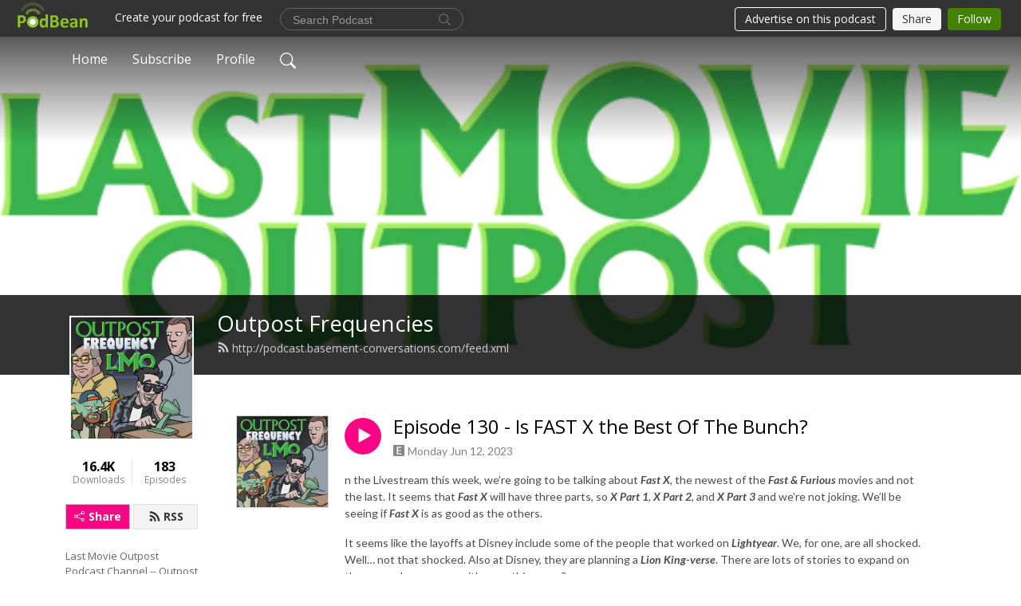

--- FILE ---
content_type: text/html; charset=UTF-8
request_url: http://podcast.basement-conversations.com/e/episode-130-is-fast-x-the-best-of-the-bunch/
body_size: 10217
content:
<!DOCTYPE html>
<html  data-head-attrs=""  lang="en">
<head>
  <meta charset="UTF-8">
  <meta name="viewport" content="width=device-width, initial-scale=1.0">
  <meta name="mobile-web-app-capable" content="yes">
  <meta name="apple-mobile-web-app-status-bar-style" content="black">
  <meta name="theme-color" content="#ffffff">
  <link rel="stylesheet" href="https://cdnjs.cloudflare.com/ajax/libs/twitter-bootstrap/5.0.1/css/bootstrap.min.css" integrity="sha512-Ez0cGzNzHR1tYAv56860NLspgUGuQw16GiOOp/I2LuTmpSK9xDXlgJz3XN4cnpXWDmkNBKXR/VDMTCnAaEooxA==" crossorigin="anonymous" referrerpolicy="no-referrer" />
  <link rel="preconnect" href="https://fonts.googleapis.com">
  <link rel="preconnect" href="https://fonts.gstatic.com" crossorigin>
  <script type="module" crossorigin src="https://pbcdn1.podbean.com/fs1/user-site-dist/assets/index.1ad62341.js"></script>
    <link rel="modulepreload" href="https://pbcdn1.podbean.com/fs1/user-site-dist/assets/vendor.7a484e8a.js">
    <link rel="stylesheet" href="https://pbcdn1.podbean.com/fs1/user-site-dist/assets/index.d710f70e.css">
  <link rel="manifest" href="/user-site/manifest.webmanifest" crossorigin="use-credentials"><title>Episode 130 - Is FAST X the Best Of The Bunch? | Outpost Frequencies</title><link rel="icon" href="https://www.podbean.com/favicon.ico"><link rel="apple-touch-icon" href="https://www.podbean.com/favicon.ico"><meta property="og:title" content="Episode 130 - Is FAST X the Best Of The Bunch? | Outpost Frequencies"><meta property="og:image" content="https://d2bwo9zemjwxh5.cloudfront.net/image-logo/677371/outposters_1200x628.jpg?s=b5f7ed150a6b8702278ef2f0aee3d6d2&amp;e=jpg"><meta property="og:type" content="article"><meta property="og:url" content="http://podcast.basement-conversations.com/e/episode-130-is-fast-x-the-best-of-the-bunch/"><meta property="og:description" content="n the Livestream this week, we’re going to be talking about Fast X, the newest of the Fast &amp; Furious movies and not the last. It seems that Fast X will have three parts, so X Part 1, X Part 2, and X Part 3 and we’re not joking. We’ll be seeing if Fast X is as good as the others.
It seems like the layoffs at Disney include some of the people that worked on Lightyear. We, for one, are all shocked. Well… not that shocked. Also at Disney, they are planning a Lion King-verse. There are lots of stories to expand on there, so why come up with something new?
We’ll also talk about what is going on behind the scenes in the movie industry. It seems like Tom Cruise has been phoning it in and he’s not happy. Arnie has taken over as Chief Action Officer at Netflix. We’ll be asking, what is that exactly?
The French Connection has been edited for modern audiences and no one seemed to notice. Does it matter if older movies are brought in line with today’s values?
In other news, it seems that Armie Hammer has had the charges dropped against him. Will he ever work again in Hollywood?
https://lastmovieoutpost.com 
Facebook: https://www.facebook.com/lastmovieoutpost/ Instagram: https://www.instagram.com/lastmovieoutpost/ Twitter: https://twitter.com/MovieOutpost  Twitter: @DrunkenYoda1Twitter: @BobaphilTwitter: @matteggyweggsYoutube: https://www.youtube.com/lastmovieoutpost 
Support us at SubscribeStar: https://www.subscribestar.com/lastmovieoupost "><meta name="twitter:card" content="player"><meta name="twitter:site" content="@podbeancom"><meta name="twitter:url" content="http://podcast.basement-conversations.com/e/episode-130-is-fast-x-the-best-of-the-bunch/"><meta name="twitter:title" content="Episode 130 - Is FAST X the Best Of The Bunch? | Outpost Frequencies"><meta name="twitter:description" content="n the Livestream this week, we’re going to be talking about Fast X, the newest of the Fast &amp; Furious movies and not the last. It seems that Fast X will have three parts, so X Part 1, X Part 2, and X Part 3 and we’re not joking. We’ll be seeing if Fast X is as good as the others.
It seems like the layoffs at Disney include some of the people that worked on Lightyear. We, for one, are all shocked. Well… not that shocked. Also at Disney, they are planning a Lion King-verse. There are lots of stories to expand on there, so why come up with something new?
We’ll also talk about what is going on behind the scenes in the movie industry. It seems like Tom Cruise has been phoning it in and he’s not happy. Arnie has taken over as Chief Action Officer at Netflix. We’ll be asking, what is that exactly?
The French Connection has been edited for modern audiences and no one seemed to notice. Does it matter if older movies are brought in line with today’s values?
In other news, it seems that Armie Hammer has had the charges dropped against him. Will he ever work again in Hollywood?
https://lastmovieoutpost.com 
Facebook: https://www.facebook.com/lastmovieoutpost/ Instagram: https://www.instagram.com/lastmovieoutpost/ Twitter: https://twitter.com/MovieOutpost  Twitter: @DrunkenYoda1Twitter: @BobaphilTwitter: @matteggyweggsYoutube: https://www.youtube.com/lastmovieoutpost 
Support us at SubscribeStar: https://www.subscribestar.com/lastmovieoupost "><meta name="twitter:image" content="https://d2bwo9zemjwxh5.cloudfront.net/image-logo/677371/outposters_1200x628.jpg?s=b5f7ed150a6b8702278ef2f0aee3d6d2&amp;e=jpg"><meta name="twitter:player" content="https://www.podbean.com/player-v2/?i=m6dv3-1430e7d&amp;square=1"><meta name="twitter:player:width" content="420"><meta name="twitter:player:height" content="420"><meta http-equiv="Content-Type" content="text/html; charset=UTF-8"><meta http-equiv="Content-Language" content="en-us"><meta name="generator" content="Podbean 3.2"><meta name="viewport" content="width=device-width, user-scalable=no, initial-scale=1.0, minimum-scale=1.0, maximum-scale=1.0"><meta name="author" content="PodBean Development"><meta name="Copyright" content="PodBean"><meta name="HandheldFriendly" content="True"><meta name="MobileOptimized" content="MobileOptimized"><meta name="robots" content="all"><meta name="twitter:app:id:googleplay" content="com.podbean.app.podcast"><meta name="twitter:app:id:ipad" content="973361050"><meta name="twitter:app:id:iphone" content="973361050"><meta name="twitter:app:name:googleplay" content="Podbean"><meta name="twitter:app:name:ipad" content="Podbean"><meta name="twitter:app:name:iphone" content="Podbean"><meta name="description" content="FilmGoblins Podcast and Live Youtube Stream. Movie discussions and news."><meta name="keywords" content="Movies,Avengers,StarWars,Endgame,Rise,Skywalker,Film,FilmGoblin,Video,Essays"><script type="text/javascript" src="https://www.googletagmanager.com/gtag/js?id=UA-112770440-1" async></script><script type="text/javascript">
  window.dataLayer = window.dataLayer || [];
  function gtag(){dataLayer.push(arguments);}
  gtag('js', new Date());

  gtag('config', 'UA-112770440-1');
</script><script type="application/ld+json">{"@context":"https://schema.org/","@type":"PodcastEpisode","url":"/e/episode-130-is-fast-x-the-best-of-the-bunch/","name":"Episode 130 - Is FAST X the Best Of The Bunch?","datePublished":"2023-06-12","description":"n the Livestream this week, we’re going to be talking about Fast X, the newest of the Fast & Furious movies and not the last. It seems that Fast X will have three parts, so X Part 1, X Part 2, and X Part 3 and we’re not joking. We’ll be seeing if Fast X is as good as the others.\nIt seems like the layoffs at Disney include some of the people that worked on Lightyear. We, for one, are all shocked. Well… not that shocked. Also at Disney, they are planning a Lion King-verse. There are lots of stories to expand on there, so why come up with something new?\nWe’ll also talk about what is going on behind the scenes in the movie industry. It seems like Tom Cruise has been phoning it in and he’s not happy. Arnie has taken over as Chief Action Officer at Netflix. We’ll be asking, what is that exactly?\nThe French Connection has been edited for modern audiences and no one seemed to notice. Does it matter if older movies are brought in line with today’s values?\nIn other news, it seems that Armie Hammer has had the charges dropped against him. Will he ever work again in Hollywood?\nhttps://lastmovieoutpost.com \nFacebook: https://www.facebook.com/lastmovieoutpost/ Instagram: https://www.instagram.com/lastmovieoutpost/ Twitter: https://twitter.com/MovieOutpost  Twitter: @DrunkenYoda1Twitter: @BobaphilTwitter: @matteggyweggsYoutube: https://www.youtube.com/lastmovieoutpost \nSupport us at SubscribeStar: https://www.subscribestar.com/lastmovieoupost ","associatedMedia":{"@type":"MediaObject","contentUrl":"https://mcdn.podbean.com/mf/web/hszbrj/Episode_130_-_Is_FAST_X_the_best_of_the_bunch9kx4w.mp3"},"partOfSeries":{"@type":"PodcastSeries","name":"Outpost Frequencies","url":"http://podcast.basement-conversations.com"}}</script><link type="application/rss+xml" rel="alternate" href="http://podcast.basement-conversations.com/feed.xml" title="Outpost Frequencies"><link rel="canonical" href="http://podcast.basement-conversations.com/e/episode-130-is-fast-x-the-best-of-the-bunch/"><meta name="head:count" content="38"><link rel="modulepreload" crossorigin href="https://pbcdn1.podbean.com/fs1/user-site-dist/assets/episode.b821da30.js"><link rel="stylesheet" href="https://pbcdn1.podbean.com/fs1/user-site-dist/assets/episode.6d6d54b9.css"><link rel="modulepreload" crossorigin href="https://pbcdn1.podbean.com/fs1/user-site-dist/assets/HomeHeader.500f78d5.js"><link rel="stylesheet" href="https://pbcdn1.podbean.com/fs1/user-site-dist/assets/HomeHeader.f51f4f51.css"><link rel="modulepreload" crossorigin href="https://pbcdn1.podbean.com/fs1/user-site-dist/assets/HeadEpisode.60975439.js"><link rel="stylesheet" href="https://pbcdn1.podbean.com/fs1/user-site-dist/assets/HeadEpisode.72529506.css">
</head>
<body  data-head-attrs="" >
  <div id="app" data-server-rendered="true"><div class="main-page main-style-light" style="--font:Open Sans,Helvetica,Arial,Verdana,sans-serif;--secondaryFont:Lato,Helvetica,Arial,Verdana,sans-serif;--playerColor:#fb0584;--playerColorRGB:251,5,132;--homeHeaderTextColor:#ffffff;"><!----><div loginurl="https://www.podbean.com/site/user/login?return=http%253A%252F%252Fpodcast.basement-conversations.com%252Fe%252Fepisode-130-is-fast-x-the-best-of-the-bunch%252F&amp;rts=764fdf786ded14992b8e693627c04c74864597b9" postname="episode-130-is-fast-x-the-best-of-the-bunch"><div class="theme-frontrow3 episode-detail d-flex flex-column h-100 navigation-transparent"><!--[--><div class="cc-navigation1 navigation" style="--navigationFontColor:#FFFFFF;--navigationBackgroundColor:#000000;"><nav class="navbar navbar-expand-lg"><div class="container justify-content-center"><div style="" class="nav-item search-icon list-unstyled"><button class="btn bg-transparent d-black d-lg-none border-0 nav-link text-dark px-2" type="button" title="Search"><svg xmlns="http://www.w3.org/2000/svg" width="20" height="20" fill="currentColor" class="bi bi-search" viewbox="0 0 16 16"><path d="M11.742 10.344a6.5 6.5 0 1 0-1.397 1.398h-.001c.03.04.062.078.098.115l3.85 3.85a1 1 0 0 0 1.415-1.414l-3.85-3.85a1.007 1.007 0 0 0-.115-.1zM12 6.5a5.5 5.5 0 1 1-11 0 5.5 5.5 0 0 1 11 0z"></path></svg></button></div><div class="h-search" style="display:none;"><input class="form-control shadow-sm rounded-pill border-0" title="Search" value="" type="text" placeholder="Search"><button type="button" class="btn bg-transparent border-0">Cancel</button></div><button class="navbar-toggler px-2" type="button" title="Navbar toggle" data-bs-toggle="collapse" data-bs-target="#navbarNav" aria-controls="navbarNav" aria-expanded="false" aria-label="Toggle navigation"><svg xmlns="http://www.w3.org/2000/svg" width="28" height="28" fill="currentColor" class="bi bi-list" viewbox="0 0 16 16"><path fill-rule="evenodd" d="M2.5 12a.5.5 0 0 1 .5-.5h10a.5.5 0 0 1 0 1H3a.5.5 0 0 1-.5-.5zm0-4a.5.5 0 0 1 .5-.5h10a.5.5 0 0 1 0 1H3a.5.5 0 0 1-.5-.5zm0-4a.5.5 0 0 1 .5-.5h10a.5.5 0 0 1 0 1H3a.5.5 0 0 1-.5-.5z"></path></svg></button><div class="collapse navbar-collapse" id="navbarNav"><ul class="navbar-nav" style=""><!--[--><li class="nav-item"><!--[--><a href="/" class="nav-link"><!--[-->Home<!--]--></a><!--]--></li><li class="nav-item"><!--[--><a target="_blank" rel="noopener noreferrer" class="nav-link" active-class="active" href="https://www.podbean.com/site/podcatcher/index/blog/yY3eVFg1uYv"><!--[-->Subscribe<!--]--></a><!--]--></li><li class="nav-item"><!--[--><a target="_blank" rel="noopener noreferrer" class="nav-link" active-class="active" href="https://www.podbean.com/user-WLylbc0puz9"><!--[-->Profile<!--]--></a><!--]--></li><!--]--><!--[--><li style="" class="nav-item search-icon"><button class="btn bg-transparent border-0 nav-link" type="button" title="Search"><svg xmlns="http://www.w3.org/2000/svg" width="20" height="20" fill="currentColor" class="bi bi-search" viewbox="0 0 16 16"><path d="M11.742 10.344a6.5 6.5 0 1 0-1.397 1.398h-.001c.03.04.062.078.098.115l3.85 3.85a1 1 0 0 0 1.415-1.414l-3.85-3.85a1.007 1.007 0 0 0-.115-.1zM12 6.5a5.5 5.5 0 1 1-11 0 5.5 5.5 0 0 1 11 0z"></path></svg></button></li><!--]--></ul></div></div></nav></div><!----><!--]--><div class="common-content flex-shrink-0"><!--[--><!----><div class="cc-top-content home-header-bg"><div class="cover-panel"><div class="img"><img src="https://mcdn.podbean.com/mf/web/a6amnk/lmo_new2.png" alt="Outpost Frequencies"></div></div><div class="navbar-bg-mask"></div><div class="podcast-title-bg"><div class="container"><div class="row"><div class="col-12 col-lg-3 col-xl-2 d-none d-lg-block"> </div><div class="col-12 col-lg-9 col-xl-10"><div class="podcast-feed"><h1 class="text-break mb-md-1"><a href="/" class=""><!--[-->Outpost Frequencies<!--]--></a></h1><p class="feed-link mb-2"><a class="text-decoration-none" href="http://podcast.basement-conversations.com/feed.xml"><svg t="1625731275538" class="icon icon-rss" fill="currentColor" viewbox="0 0 1024 1024" version="1.1" xmlns="http://www.w3.org/2000/svg" p-id="11610" width="16" height="16"><path d="M329.143 768q0 45.714-32 77.714t-77.714 32-77.715-32-32-77.714 32-77.714 77.715-32 77.714 32 32 77.714z m292.571 70.286q1.143 16-9.714 27.428-10.286 12-26.857 12H508q-14.286 0-24.571-9.428T472 844.57q-12.571-130.857-105.429-223.714T142.857 515.43q-14.286-1.143-23.714-11.429t-9.429-24.571v-77.143q0-16.572 12-26.857 9.715-9.715 24.572-9.715h2.857q91.428 7.429 174.857 46T472 515.43q65.143 64.571 103.714 148t46 174.857z m292.572 1.143q1.143 15.428-10.286 26.857-10.286 11.428-26.286 11.428H796q-14.857 0-25.429-10T759.43 843.43Q752.57 720.57 701.714 610T569.43 418t-192-132.286T144 227.43q-14.286-0.572-24.286-11.143t-10-24.857v-81.715q0-16 11.429-26.285 10.286-10.286 25.143-10.286H148q149.714 7.428 286.571 68.571t243.143 168q106.857 106.286 168 243.143t68.572 286.572z" p-id="11611"></path></svg> http://podcast.basement-conversations.com/feed.xml</a></p></div></div></div></div></div></div><!--]--><div class="container"><div class="row"><div class="col-12 col-lg-3 col-xl-2"><div class="left-side-panel"><div class="side-panel-content"><div class="text-center"><img class="podcast-logo" src="https://pbcdn1.podbean.com/imglogo/image-logo/677371/outposters.jpg" alt="Outpost Frequencies"></div><div class="download-episodes d-flex justify-content-around pt-4"><div class="download-data text-center"><p title="16417" class="number fw-bold mb-0">16.4K</p><p class="data-title fs-12 mb-0">Downloads</p></div><div class="line"></div><div class="episode-data text-center"><p title="183" class="number fw-bold mb-0">183</p><p class="data-title fs-12 mb-0">Episodes</p></div></div><div class="row gx-1 share-rss justify-content-between pt-4"><div class="col"><a class="btn btn-share fs-14 fw-bolder text-white" href="javascript:void(0);"><svg xmlns="http://www.w3.org/2000/svg" width="16" height="16" fill="currentColor" class="bi bi-share" viewbox="0 0 16 16"><path d="M13.5 1a1.5 1.5 0 1 0 0 3 1.5 1.5 0 0 0 0-3zM11 2.5a2.5 2.5 0 1 1 .603 1.628l-6.718 3.12a2.499 2.499 0 0 1 0 1.504l6.718 3.12a2.5 2.5 0 1 1-.488.876l-6.718-3.12a2.5 2.5 0 1 1 0-3.256l6.718-3.12A2.5 2.5 0 0 1 11 2.5zm-8.5 4a1.5 1.5 0 1 0 0 3 1.5 1.5 0 0 0 0-3zm11 5.5a1.5 1.5 0 1 0 0 3 1.5 1.5 0 0 0 0-3z"></path></svg> Share</a></div><div class="col"><a class="btn btn-rss fs-14 fw-bolder" href="https://www.podbean.com/site/podcatcher/index/blog/yY3eVFg1uYv"><svg t="1625731275538" class="icon icon-rss" fill="currentColor" viewbox="0 0 1024 1024" version="1.1" xmlns="http://www.w3.org/2000/svg" p-id="11610" width="16" height="16"><path d="M329.143 768q0 45.714-32 77.714t-77.714 32-77.715-32-32-77.714 32-77.714 77.715-32 77.714 32 32 77.714z m292.571 70.286q1.143 16-9.714 27.428-10.286 12-26.857 12H508q-14.286 0-24.571-9.428T472 844.57q-12.571-130.857-105.429-223.714T142.857 515.43q-14.286-1.143-23.714-11.429t-9.429-24.571v-77.143q0-16.572 12-26.857 9.715-9.715 24.572-9.715h2.857q91.428 7.429 174.857 46T472 515.43q65.143 64.571 103.714 148t46 174.857z m292.572 1.143q1.143 15.428-10.286 26.857-10.286 11.428-26.286 11.428H796q-14.857 0-25.429-10T759.43 843.43Q752.57 720.57 701.714 610T569.43 418t-192-132.286T144 227.43q-14.286-0.572-24.286-11.143t-10-24.857v-81.715q0-16 11.429-26.285 10.286-10.286 25.143-10.286H148q149.714 7.428 286.571 68.571t243.143 168q106.857 106.286 168 243.143t68.572 286.572z" p-id="11611"></path></svg> RSS</a></div></div><p class="podcast-description fs-13 pt-4 pb-lg-5" style="">Last Movie Outpost Podcast Channel -- Outpost Frequency will talk about the latest in Streaming and Movies,</p></div></div></div><div class="col-12 col-lg-9 col-xl-10"><!----><!--[--><!----><div><div class="container list-container"><!--[--><h2 class="text-center cc-episode-title">Episodes</h2><!--]--><div class="episode-list-type-list row row-cols-1 row-cols-md-4 pt-4 g-4 mt-0 episode-content cc-episode-list"><!--[--><div class="col6 mt-0 card bg-transparent border-0 d-md-flex list"><div class="episode-logo position-relative" href="javascript:void(0)"><div class="e-logo"><img class="object-fit-cover" width="300" height="300" alt="Episode 130 - Is FAST X the Best Of The Bunch?" src="https://pbcdn1.podbean.com/imglogo/image-logo/677371/outposters_300x300.jpg" loading="lazy"></div><p class="e-l-date"><span class="icon-explicit" data-bs-toggle="tooltip" data-bs-placement="top" title="Explicit"><svg t="1737362874781" class="icon icon-episode-info me-1" width="14" height="14" viewbox="0 0 1025 1024" fill="currentColor" version="1.1" xmlns="http://www.w3.org/2000/svg" p-id="19190"><path d="M959.326316 1.796491h-898.245614C26.947368 1.796491 0 28.74386 0 64.673684v898.245614c0 34.133333 26.947368 61.080702 61.080702 61.080702h898.245614c34.133333 0 61.080702-26.947368 61.080702-61.080702v-898.245614c0-34.133333-26.947368-61.080702-61.080702-61.080702z m-197.614035 851.536842h-431.157895V172.463158h427.564912v88.02807h-323.368421v208.392983h301.810527V556.912281H434.750877v208.392982h328.757895v88.02807z" fill="#868686" p-id="19191"></path></svg></span><span class="episode-date">Monday Jun 12, 2023</span></p><div class="hover-bg"></div><div class="play-bg position-absolute d-flex align-items-center justify-content-center"><button type="button" class="btn btn-link play-button" title="Play Episode 130 - Is FAST X the Best Of The Bunch?"><span class="play-button-bg"><svg t="1622017593702" class="icon icon-play" fill="currentColor" viewbox="0 0 1024 1024" version="1.1" xmlns="http://www.w3.org/2000/svg" p-id="12170" width="30" height="30"><path d="M844.704269 475.730473L222.284513 116.380385a43.342807 43.342807 0 0 0-65.025048 37.548353v718.692951a43.335582 43.335582 0 0 0 65.025048 37.541128l622.412531-359.342864a43.357257 43.357257 0 0 0 0.007225-75.08948z" fill="" p-id="12171"></path></svg></span></button></div></div><div class="card-body position-relative"><div class="card-body-button-title"><button type="button" class="btn btn-link play-button e-r-play-button" title="Play Episode 130 - Is FAST X the Best Of The Bunch?"><span class="play-button-bg"><svg t="1622017593702" class="icon icon-play" fill="currentColor" viewbox="0 0 1024 1024" version="1.1" xmlns="http://www.w3.org/2000/svg" p-id="12170" width="30" height="30"><path d="M844.704269 475.730473L222.284513 116.380385a43.342807 43.342807 0 0 0-65.025048 37.548353v718.692951a43.335582 43.335582 0 0 0 65.025048 37.541128l622.412531-359.342864a43.357257 43.357257 0 0 0 0.007225-75.08948z" fill="" p-id="12171"></path></svg></span></button><div class="right-title-date"><h2 class="card-title e-title text-truncate"><a aria-current="page" href="/e/episode-130-is-fast-x-the-best-of-the-bunch/" class="router-link-active router-link-exact-active text-decoration-none text-truncate"><!--[-->Episode 130 - Is FAST X the Best Of The Bunch?<!--]--></a></h2><p class="r-t-date text-gray"><span class="icon-explicit" data-bs-toggle="tooltip" data-bs-placement="top" title="Explicit"><svg t="1737362874781" class="icon icon-episode-info me-1" width="14" height="14" viewbox="0 0 1025 1024" fill="currentColor" version="1.1" xmlns="http://www.w3.org/2000/svg" p-id="19190"><path d="M959.326316 1.796491h-898.245614C26.947368 1.796491 0 28.74386 0 64.673684v898.245614c0 34.133333 26.947368 61.080702 61.080702 61.080702h898.245614c34.133333 0 61.080702-26.947368 61.080702-61.080702v-898.245614c0-34.133333-26.947368-61.080702-61.080702-61.080702z m-197.614035 851.536842h-431.157895V172.463158h427.564912v88.02807h-323.368421v208.392983h301.810527V556.912281H434.750877v208.392982h328.757895v88.02807z" fill="#868686" p-id="19191"></path></svg></span><span class="episode-date">Monday Jun 12, 2023</span></p></div></div><p class="e-date text-gray"><span class="icon-explicit" data-bs-toggle="tooltip" data-bs-placement="top" title="Explicit"><svg t="1737362874781" class="icon icon-episode-info me-1" width="14" height="14" viewbox="0 0 1025 1024" fill="currentColor" version="1.1" xmlns="http://www.w3.org/2000/svg" p-id="19190"><path d="M959.326316 1.796491h-898.245614C26.947368 1.796491 0 28.74386 0 64.673684v898.245614c0 34.133333 26.947368 61.080702 61.080702 61.080702h898.245614c34.133333 0 61.080702-26.947368 61.080702-61.080702v-898.245614c0-34.133333-26.947368-61.080702-61.080702-61.080702z m-197.614035 851.536842h-431.157895V172.463158h427.564912v88.02807h-323.368421v208.392983h301.810527V556.912281H434.750877v208.392982h328.757895v88.02807z" fill="#868686" p-id="19191"></path></svg></span><span class="episode-date">Monday Jun 12, 2023</span></p><div class="episode-description"><p class="e-description text-two-line card-text"><p>n the Livestream this week, we’re going to be talking about <em><strong>Fast X</strong></em>, the newest of the <em><strong>Fast & Furious</strong></em> movies and not the last. It seems that<em><strong> Fast X</strong></em> will have three parts, so <em><strong>X Part 1</strong></em>, <em><strong>X Part 2</strong></em>, and <em><strong>X Part 3</strong></em> and we’re not joking. We’ll be seeing if <em><strong>Fast X</strong></em> is as good as the others.</p>
<p>It seems like the layoffs at Disney include some of the people that worked on <em><strong>Lightyear</strong></em>. We, for one, are all shocked. Well… not that shocked. Also at Disney, they are planning a <em><strong>Lion King-verse</strong></em>. There are lots of stories to expand on there, so why come up with something new?</p>
<p>We’ll also talk about what is going on behind the scenes in the movie industry. It seems like Tom Cruise has been phoning it in and he’s not happy. Arnie has taken over as Chief Action Officer at Netflix. We’ll be asking, what is that exactly?</p>
<p><em><strong>The French Connection</strong></em> has been edited for modern audiences and no one seemed to notice. Does it matter if older movies are brought in line with today’s values?</p>
<p>In other news, it seems that Armie Hammer has had the charges dropped against him. Will he ever work again in Hollywood?</p>
<p><span style="font-size:14pt;"><strong><a href="https://lastmovieoutpost.com">https://lastmovieoutpost.com</a> </strong></span></p>
<p>Facebook: <strong><a href="https://www.facebook.com/lastmovieoutpost/">https://www.facebook.com/lastmovieoutpost/</a> </strong><br />Instagram: <strong><a href="https://www.instagram.com/lastmovieoutpost/">https://www.instagram.com/lastmovieoutpost/</a> </strong><br />Twitter: <strong><a href="https://twitter.com/MovieOutpost">https://twitter.com/MovieOutpost</a>  </strong><br />Twitter: <strong>@DrunkenYoda1</strong><br />Twitter: <strong>@Bobaphil<br /></strong>Twitter:<strong> @matteggyweggs<br /></strong>Youtube: <strong><a href="https://www.youtube.com/lastmovieoutpost">https://www.youtube.com/lastmovieoutpost</a> </strong></p>
<p>Support us at SubscribeStar: <strong><a href="https://www.subscribestar.com/lastmovieoupost">https://www.subscribestar.com/lastmovieoupost</a> </strong></p></p></div><div class="cc-post-toolbar"><ul class="list-unstyled d-flex mb-0 row gx-5 p-0"><li class="col-auto"><button class="border-0 p-0 bg-transparent row gx-1 align-items-center" title="Likes"><svg xmlns="http://www.w3.org/2000/svg" width="16" height="16" fill="currentColor" class="bi bi-heart col-auto icon-like" viewbox="0 0 16 16"><path d="m8 2.748-.717-.737C5.6.281 2.514.878 1.4 3.053c-.523 1.023-.641 2.5.314 4.385.92 1.815 2.834 3.989 6.286 6.357 3.452-2.368 5.365-4.542 6.286-6.357.955-1.886.838-3.362.314-4.385C13.486.878 10.4.28 8.717 2.01L8 2.748zM8 15C-7.333 4.868 3.279-3.04 7.824 1.143c.06.055.119.112.176.171a3.12 3.12 0 0 1 .176-.17C12.72-3.042 23.333 4.867 8 15z"></path></svg><span class="text-gray col-auto item-name">Likes</span><!----></button></li><li class="col-auto"><a class="border-0 p-0 bg-transparent row gx-1 align-items-center" href="https://www.podbean.com/media/share/pb-m6dv3-1430e7d?download=1" target="_blank" title="Download"><svg xmlns="http://www.w3.org/2000/svg" width="16" height="16" fill="currentColor" class="bi bi-arrow-down-square col-auto" viewbox="0 0 16 16"><path fill-rule="evenodd" d="M15 2a1 1 0 0 0-1-1H2a1 1 0 0 0-1 1v12a1 1 0 0 0 1 1h12a1 1 0 0 0 1-1V2zM0 2a2 2 0 0 1 2-2h12a2 2 0 0 1 2 2v12a2 2 0 0 1-2 2H2a2 2 0 0 1-2-2V2zm8.5 2.5a.5.5 0 0 0-1 0v5.793L5.354 8.146a.5.5 0 1 0-.708.708l3 3a.5.5 0 0 0 .708 0l3-3a.5.5 0 0 0-.708-.708L8.5 10.293V4.5z"></path></svg><span class="text-gray col-auto item-name">Download</span><span class="text-gray col-auto">155</span></a></li><li class="col-auto"><button class="border-0 p-0 bg-transparent row gx-1 align-items-center" title="Share" data-bs-toggle="modal" data-bs-target="#shareModal"><svg xmlns="http://www.w3.org/2000/svg" width="16" height="16" fill="currentColor" class="bi bi-share col-auto" viewbox="0 0 16 16"><path d="M13.5 1a1.5 1.5 0 1 0 0 3 1.5 1.5 0 0 0 0-3zM11 2.5a2.5 2.5 0 1 1 .603 1.628l-6.718 3.12a2.499 2.499 0 0 1 0 1.504l6.718 3.12a2.5 2.5 0 1 1-.488.876l-6.718-3.12a2.5 2.5 0 1 1 0-3.256l6.718-3.12A2.5 2.5 0 0 1 11 2.5zm-8.5 4a1.5 1.5 0 1 0 0 3 1.5 1.5 0 0 0 0-3zm11 5.5a1.5 1.5 0 1 0 0 3 1.5 1.5 0 0 0 0-3z"></path></svg><span class="text-gray item-name col-auto">Share</span></button></li></ul></div></div></div><!--]--></div><!----></div></div><!--]--><!----><div class="episode-detail-bottom container"><div class="pb-2 pt-4"><div class="cc-comments"><div class="comment-title">Comment (0) </div><!----><div class="content empty-content text-center"><svg xmlns="http://www.w3.org/2000/svg" width="16" height="16" fill="currentColor" class="bi bi-chat-left-text" viewbox="0 0 16 16"><path d="M14 1a1 1 0 0 1 1 1v8a1 1 0 0 1-1 1H4.414A2 2 0 0 0 3 11.586l-2 2V2a1 1 0 0 1 1-1h12zM2 0a2 2 0 0 0-2 2v12.793a.5.5 0 0 0 .854.353l2.853-2.853A1 1 0 0 1 4.414 12H14a2 2 0 0 0 2-2V2a2 2 0 0 0-2-2H2z"></path><path d="M3 3.5a.5.5 0 0 1 .5-.5h9a.5.5 0 0 1 0 1h-9a.5.5 0 0 1-.5-.5zM3 6a.5.5 0 0 1 .5-.5h9a.5.5 0 0 1 0 1h-9A.5.5 0 0 1 3 6zm0 2.5a.5.5 0 0 1 .5-.5h5a.5.5 0 0 1 0 1h-5a.5.5 0 0 1-.5-.5z"></path></svg><p class="pt-3">No comments yet. Be the first to say something!</p></div></div></div></div></div></div></div></div><!--[--><footer class="cc-footer1 footer mt-auto" style="--footerFontColor:#ffffff;--footerBackgroundColor:#000000;"><div class="container p-0 d-sm-flex justify-content-sm-between align-items-center flex-row-reverse"><ul class="row gx-4 social-icon-content list-unstyled d-flex justify-content-md-start justify-content-center mb-0"><!----><!----><!----><!----><!----></ul><div class="right-content"><p class="mb-0 pt-2">Copyright 2019-22  . All rights reserved.</p><p class="by">Podcast Powered By <a href="https://www.podbean.com" target="_blank" rel="noopener noreferrer">Podbean</a></p></div></div></footer><div class="after-footer"></div><!----><!--]--></div></div><!----><!----><!----><div style="display:none;">Version: 20241125</div></div></div>

<script>window.__INITIAL_STATE__="{\"store\":{\"baseInfo\":{\"podcastTitle\":\"Outpost Frequencies\",\"slug\":\"rationalistyoda\",\"podcastDescription\":\"Last Movie Outpost Podcast Channel -- Outpost Frequency will talk about the latest in Streaming and Movies,\",\"podcastLogo\":\"https:\u002F\u002Fpbcdn1.podbean.com\u002Fimglogo\u002Fimage-logo\u002F677371\u002Foutposters.jpg\",\"podcastShareLogo\":\"https:\u002F\u002Fd2bwo9zemjwxh5.cloudfront.net\u002Fimage-logo\u002F677371\u002Foutposters_1200x628.jpg?s=b5f7ed150a6b8702278ef2f0aee3d6d2&e=jpg\",\"podcastUrl\":\"http:\u002F\u002Fpodcast.basement-conversations.com\",\"podcastCanSearched\":true,\"feedUrl\":\"http:\u002F\u002Fpodcast.basement-conversations.com\u002Ffeed.xml\",\"theme\":\"frontrow3\",\"podcastDeepLink\":\"https:\u002F\u002Fwww.podbean.com\u002Fpw\u002Fpbblog-2na7g-a55fb?from=usersite\",\"removePodbeanBranding\":\"no\",\"brandingLogo\":null,\"timeZone\":{\"timeZoneId\":11,\"gmtAdjustment\":\"GMT-06:00\",\"useDaylightTime\":1,\"value\":-6,\"text\":\"(GMT-06:00) Central Time (US & Canada)\",\"daylightStartTime\":\"Second Sunday Of March +2 Hours\",\"daylightEndTime\":\"First Sunday Of November +2 Hours\",\"timezone\":\"America\u002FChicago\"},\"podcastDownloads\":16417,\"totalEpisodes\":183,\"showComments\":true,\"iOSAppDownloadLink\":null,\"customizeCssUrl\":null,\"androidAppDownloadLink\":null,\"showPostShare\":true,\"showLike\":true,\"author\":\"Drunken Yoda\",\"enableEngagementStats\":true,\"shareEmbedLink\":\"https:\u002F\u002Fadmin5.podbean.com\u002Fembed.html?id=pbblog-2na7g-a55fb-playlist\",\"language\":\"en\",\"sensitivitySessionExpireTime\":3600,\"podcastApps\":[{\"name\":\"Podbean App\",\"link\":\"https:\u002F\u002Fwww.podbean.com\u002Fpw\u002Fpbblog-2na7g-a55fb?from=usersite\",\"image\":\"https:\u002F\u002Fpbcdn1.podbean.com\u002Ffs1\u002Fsite\u002Fimages\u002Fadmin5\u002Fpodbean-app.png\",\"title\":null},{\"name\":\"Spotify\",\"link\":\"https:\u002F\u002Fopen.spotify.com\u002Fshow\u002F7gASo8wOXsjphSY9smSC78\",\"image\":\"https:\u002F\u002Fpbcdn1.podbean.com\u002Ffs1\u002Fsite\u002Fimages\u002Fadmin5\u002Fspotify.png\",\"title\":null},{\"name\":\"Amazon Music\",\"link\":\"https:\u002F\u002Fmusic.amazon.com\u002Fpodcasts\u002F6e033765-4fd6-4d08-828d-e8ab498d6b76\",\"image\":\"https:\u002F\u002Fpbcdn1.podbean.com\u002Ffs1\u002Fsite\u002Fimages\u002Fadmin5\u002FAmazonMusic.png\",\"title\":null},{\"name\":\"iHeartRadio\",\"link\":\"https:\u002F\u002Fiheart.com\u002Fpodcast\u002F118085938\",\"image\":\"https:\u002F\u002Fpbcdn1.podbean.com\u002Ffs1\u002Fsite\u002Fimages\u002Fadmin5\u002FiHeartRadio.png\",\"title\":null},{\"name\":\"PlayerFM\",\"link\":\"https:\u002F\u002Fplayer.fm\u002Fseries\u002F3487352\",\"image\":\"https:\u002F\u002Fpbcdn1.podbean.com\u002Ffs1\u002Fsite\u002Fimages\u002Fadmin5\u002FPlayerFM.png\",\"title\":null},{\"name\":\"Podchaser\",\"link\":\"https:\u002F\u002Fwww.podchaser.com\u002Fpodcasts\u002Foutpost-frequencies-1173509\",\"image\":\"https:\u002F\u002Fpbcdn1.podbean.com\u002Ffs1\u002Fsite\u002Fimages\u002Fadmin5\u002FPodchaser.webp\",\"title\":null},{\"name\":\"BoomPlay\",\"link\":\"https:\u002F\u002Fwww.boomplaymusic.com\u002Fpodcasts\u002F70546\",\"image\":\"https:\u002F\u002Fpbcdn1.podbean.com\u002Ffs1\u002Fsite\u002Fimages\u002Fadmin5\u002FBoomPlay.png\",\"title\":null}],\"components\":{\"base\":[{\"id\":\"MainStyle\",\"val\":\"light\"},{\"id\":\"Font\",\"val\":\"Open Sans\"},{\"id\":\"SecondaryFont\",\"val\":\"Lato\"},{\"id\":\"PlayerColor\",\"val\":\"#fb0584\"},{\"id\":\"PlayerStyle\",\"val\":\"player1\"},{\"id\":\"PlayerWave\",\"val\":\"show\"},{\"id\":\"Favicon\",\"val\":null},{\"id\":\"CookiesNotice\",\"val\":\"hide\"},{\"id\":\"CookiesNoticeContent\",\"val\":\"\u003Ch4\u003ECookies Notice\u003C\u002Fh4\u003E\u003Cp\u003EThis website uses cookies to improve your experience while you navigate through the website. By using our website you agree to our use of cookies.\u003C\u002Fp\u003E\"},{\"id\":\"EpisodePageCustomizeComponent\",\"val\":\"hide\"}],\"home-header\":[{\"id\":\"HomeHeaderTextColor\",\"val\":\"#ffffff\"},{\"id\":\"BackgroundImage\",\"val\":\"https:\u002F\u002Fmcdn.podbean.com\u002Fmf\u002Fweb\u002Fa6amnk\u002Flmo_new2.png\"},{\"id\":\"BackgroundImageForMobile\",\"val\":null}],\"episode-list\":[{\"id\":\"EpisodeListType\",\"val\":\"list\"},{\"id\":\"EpisodesPerPage\",\"val\":\"10\"},{\"id\":\"EpisodeStats\",\"val\":\"show\"}],\"navigation\":[{\"id\":\"NavigationFontColor\",\"val\":\"#FFFFFF\"},{\"id\":\"NavigationBackgroundColor\",\"val\":\"#000000\"},{\"id\":\"NavigationSearch\",\"val\":\"show\"},{\"id\":\"NavigationLinks\",\"val\":[{\"id\":\"Home\",\"type\":\"Link\",\"value\":\"\u002F\",\"text\":\"Home\",\"subitems\":[]},{\"id\":\"Subscribe\",\"type\":\"Link\",\"value\":\"https:\u002F\u002Fwww.podbean.com\u002Fsite\u002Fpodcatcher\u002Findex\u002Fblog\u002FyY3eVFg1uYv\",\"text\":\"Subscribe\",\"subitems\":[]},{\"id\":\"Profile\",\"type\":\"Link\",\"value\":\"https:\u002F\u002Fwww.podbean.com\u002Fuser-WLylbc0puz9\",\"text\":\"Profile\",\"subitems\":[]}]}],\"footer\":[{\"id\":\"FooterType\",\"val\":\"Footer1\"},{\"id\":\"FooterFontColor\",\"val\":\"#ffffff\"},{\"id\":\"FooterBackgroundColor\",\"val\":\"#000000\"},{\"id\":\"FooterCopyright\",\"val\":\"Copyright 2019-22  . All rights reserved.\"},{\"id\":\"SocialMediaLinks\",\"val\":{\"facebook_username\":\"\",\"twitter_username\":\"\",\"instagram_username\":\"\",\"youtube_username\":\"\",\"linkedin_username\":\"\"}}],\"customize-container1\":[],\"customize-container2\":[]},\"allLinks\":[],\"mainStylesDefaultSettings\":null,\"defaultCustomizeComponents\":null,\"scripts\":[\"https:\u002F\u002Fwww.googletagmanager.com\u002Fgtag\u002Fjs?id=UA-112770440-1\",\"\\r\\n  window.dataLayer = window.dataLayer || [];\\r\\n  function gtag(){dataLayer.push(arguments);}\\r\\n  gtag('js', new Date());\\r\\n\\r\\n  gtag('config', 'UA-112770440-1');\\r\\n\"],\"metas\":[{\"name\":\"description\",\"content\":\"FilmGoblins Podcast and Live Youtube Stream. Movie discussions and news.\"},{\"name\":\"keywords\",\"content\":\"Movies,Avengers,StarWars,Endgame,Rise,Skywalker,Film,FilmGoblin,Video,Essays\"}],\"appConfig\":{\"package\":\"com.podbean.app.podcast\",\"app_store_id\":973361050,\"app_name\":\"Podbean\",\"scheme\":\"podbean\"},\"customizeCss\":null,\"canEditCss\":null,\"enableJsCodeInCustomizeContent\":false,\"enabledIframeCodeInCustomizeContent\":true,\"sectionMaxCount\":10,\"enableEditorLink\":true,\"enableEditCookiesNotice\":true,\"siteRedirectToFeed\":false,\"podcatcherRssUrl\":\"https:\u002F\u002Fwww.podbean.com\u002Fsite\u002Fpodcatcher\u002Findex\u002Fblog\u002FyY3eVFg1uYv\",\"showFeed\":true,\"showTopBar\":true,\"enableWebSiteLike\":true,\"organizationName\":null,\"organizationPageLink\":null},\"backToListUrl\":\"\u002F\",\"tinymceLoaded\":false,\"listEpisodes\":[],\"userLikedEpisodes\":[],\"userLikeCheckedEpisodes\":[],\"topBarIframeLoaded\":false,\"listTotalCount\":0,\"listTotalPage\":0,\"listPage\":0,\"listType\":\"all\",\"listValue\":\"\",\"listName\":\"\",\"pageLoading\":false,\"apiBaseUrl\":\"http:\u002F\u002Fpodcast.basement-conversations.com\",\"apiV2BaseUrl\":\"\",\"apiCommonParams\":{\"t\":\"697663ce\",\"clientSignature\":\"25938c780fe7e67f328d178f29a8d701\",\"u\":null,\"customizing\":null},\"apiCommonHeaders\":{},\"comments\":[],\"commentsTotalCount\":0,\"commentsTotalPage\":0,\"commentsPage\":1,\"commentEpisodeId\":\"pb21171837-m6dv3\",\"episode\":{\"id\":\"pb21171837\",\"idTag\":\"m6dv3\",\"title\":\"Episode 130 - Is FAST X the Best Of The Bunch?\",\"logo\":\"https:\u002F\u002Fpbcdn1.podbean.com\u002Fimglogo\u002Fimage-logo\u002F677371\u002Foutposters_300x300.jpg\",\"shareLogo\":\"https:\u002F\u002Fd2bwo9zemjwxh5.cloudfront.net\u002Fimage-logo\u002F677371\u002Foutposters_1200x628.jpg?s=b5f7ed150a6b8702278ef2f0aee3d6d2&e=jpg\",\"largeLogo\":\"https:\u002F\u002Fpbcdn1.podbean.com\u002Fimglogo\u002Fimage-logo\u002F677371\u002Foutposters.jpg\",\"previewContent\":null,\"content\":\"\u003Cp\u003En the Livestream this week, we’re going to be talking about \u003Cem\u003E\u003Cstrong\u003EFast X\u003C\u002Fstrong\u003E\u003C\u002Fem\u003E, the newest of the \u003Cem\u003E\u003Cstrong\u003EFast & Furious\u003C\u002Fstrong\u003E\u003C\u002Fem\u003E movies and not the last. It seems that\u003Cem\u003E\u003Cstrong\u003E Fast X\u003C\u002Fstrong\u003E\u003C\u002Fem\u003E will have three parts, so \u003Cem\u003E\u003Cstrong\u003EX Part 1\u003C\u002Fstrong\u003E\u003C\u002Fem\u003E, \u003Cem\u003E\u003Cstrong\u003EX Part 2\u003C\u002Fstrong\u003E\u003C\u002Fem\u003E, and \u003Cem\u003E\u003Cstrong\u003EX Part 3\u003C\u002Fstrong\u003E\u003C\u002Fem\u003E and we’re not joking. We’ll be seeing if \u003Cem\u003E\u003Cstrong\u003EFast X\u003C\u002Fstrong\u003E\u003C\u002Fem\u003E is as good as the others.\u003C\u002Fp\u003E\\n\u003Cp\u003EIt seems like the layoffs at Disney include some of the people that worked on \u003Cem\u003E\u003Cstrong\u003ELightyear\u003C\u002Fstrong\u003E\u003C\u002Fem\u003E. We, for one, are all shocked. Well… not that shocked. Also at Disney, they are planning a \u003Cem\u003E\u003Cstrong\u003ELion King-verse\u003C\u002Fstrong\u003E\u003C\u002Fem\u003E. There are lots of stories to expand on there, so why come up with something new?\u003C\u002Fp\u003E\\n\u003Cp\u003EWe’ll also talk about what is going on behind the scenes in the movie industry. It seems like Tom Cruise has been phoning it in and he’s not happy. Arnie has taken over as Chief Action Officer at Netflix. We’ll be asking, what is that exactly?\u003C\u002Fp\u003E\\n\u003Cp\u003E\u003Cem\u003E\u003Cstrong\u003EThe French Connection\u003C\u002Fstrong\u003E\u003C\u002Fem\u003E has been edited for modern audiences and no one seemed to notice. Does it matter if older movies are brought in line with today’s values?\u003C\u002Fp\u003E\\n\u003Cp\u003EIn other news, it seems that Armie Hammer has had the charges dropped against him. Will he ever work again in Hollywood?\u003C\u002Fp\u003E\\n\u003Cp\u003E\u003Cspan style=\\\"font-size:14pt;\\\"\u003E\u003Cstrong\u003E\u003Ca href=\\\"https:\u002F\u002Flastmovieoutpost.com\\\"\u003Ehttps:\u002F\u002Flastmovieoutpost.com\u003C\u002Fa\u003E \u003C\u002Fstrong\u003E\u003C\u002Fspan\u003E\u003C\u002Fp\u003E\\n\u003Cp\u003EFacebook: \u003Cstrong\u003E\u003Ca href=\\\"https:\u002F\u002Fwww.facebook.com\u002Flastmovieoutpost\u002F\\\"\u003Ehttps:\u002F\u002Fwww.facebook.com\u002Flastmovieoutpost\u002F\u003C\u002Fa\u003E \u003C\u002Fstrong\u003E\u003Cbr \u002F\u003EInstagram: \u003Cstrong\u003E\u003Ca href=\\\"https:\u002F\u002Fwww.instagram.com\u002Flastmovieoutpost\u002F\\\"\u003Ehttps:\u002F\u002Fwww.instagram.com\u002Flastmovieoutpost\u002F\u003C\u002Fa\u003E \u003C\u002Fstrong\u003E\u003Cbr \u002F\u003ETwitter: \u003Cstrong\u003E\u003Ca href=\\\"https:\u002F\u002Ftwitter.com\u002FMovieOutpost\\\"\u003Ehttps:\u002F\u002Ftwitter.com\u002FMovieOutpost\u003C\u002Fa\u003E  \u003C\u002Fstrong\u003E\u003Cbr \u002F\u003ETwitter: \u003Cstrong\u003E@DrunkenYoda1\u003C\u002Fstrong\u003E\u003Cbr \u002F\u003ETwitter: \u003Cstrong\u003E@Bobaphil\u003Cbr \u002F\u003E\u003C\u002Fstrong\u003ETwitter:\u003Cstrong\u003E @matteggyweggs\u003Cbr \u002F\u003E\u003C\u002Fstrong\u003EYoutube: \u003Cstrong\u003E\u003Ca href=\\\"https:\u002F\u002Fwww.youtube.com\u002Flastmovieoutpost\\\"\u003Ehttps:\u002F\u002Fwww.youtube.com\u002Flastmovieoutpost\u003C\u002Fa\u003E \u003C\u002Fstrong\u003E\u003C\u002Fp\u003E\\n\u003Cp\u003ESupport us at SubscribeStar: \u003Cstrong\u003E\u003Ca href=\\\"https:\u002F\u002Fwww.subscribestar.com\u002Flastmovieoupost\\\"\u003Ehttps:\u002F\u002Fwww.subscribestar.com\u002Flastmovieoupost\u003C\u002Fa\u003E \u003C\u002Fstrong\u003E\u003C\u002Fp\u003E\",\"publishTimestamp\":1686616179,\"duration\":5962,\"mediaUrl\":\"https:\u002F\u002Fmcdn.podbean.com\u002Fmf\u002Fweb\u002Fhszbrj\u002FEpisode_130_-_Is_FAST_X_the_best_of_the_bunch9kx4w.mp3\",\"mediaType\":\"audio\u002Fmpeg\",\"shareLink\":\"https:\u002F\u002Fadmin5.podbean.com\u002Fembed.html?id=pb-m6dv3-1430e7d\",\"likedCount\":0,\"deepLink\":\"https:\u002F\u002Fwww.podbean.com\u002Few\u002Fpb-m6dv3-1430e7d\",\"transcriptUrl\":null,\"permalink\":\"\u002Fe\u002Fepisode-130-is-fast-x-the-best-of-the-bunch\u002F\",\"downloadLink\":\"https:\u002F\u002Fwww.podbean.com\u002Fmedia\u002Fshare\u002Fpb-m6dv3-1430e7d?download=1\",\"fallbackResource\":null,\"fallbackResourceMimetype\":null,\"downloadCount\":155,\"status\":\"publish\",\"hasMoreContent\":false,\"chaptersUrl\":null,\"explicit\":true},\"episodeShareLink\":null,\"deepLink\":\"https:\u002F\u002Fwww.podbean.com\u002Few\u002Fpb-m6dv3-1430e7d\",\"playlist\":{\"episodes\":[],\"current\":0,\"start\":0,\"stop\":0,\"playing\":true,\"playerLoading\":true,\"playbackRate\":1,\"playbackRateIndex\":1,\"volume\":1},\"toasts\":[],\"confirm\":null,\"customizeEditorFormZIndex\":999,\"lastRequestTime\":null,\"validateChangesOnBeforeunload\":true,\"windowWidth\":1000,\"VITE_FS1_CDN_URL_PREFIX\":\"https:\u002F\u002Fpbcdn1.podbean.com\u002Ffs1\",\"reloadStats\":false,\"userIdEncrypted\":null,\"userProfilePicture\":null,\"username\":null,\"isVerified\":false,\"loadUserInfo\":false,\"loginUrl\":\"https:\u002F\u002Fwww.podbean.com\u002Fsite\u002Fuser\u002Flogin?return=http%253A%252F%252Fpodcast.basement-conversations.com%252Fe%252Fepisode-130-is-fast-x-the-best-of-the-bunch%252F&rts=764fdf786ded14992b8e693627c04c74864597b9\",\"recaptchaV3Loaded\":false,\"recaptchaV2Loaded\":false,\"likesLoaded\":false,\"commentLikeMap\":{},\"commentOffset\":0,\"widgetCommentsLoaded\":false},\"episode\":{\"id\":\"pb21171837\",\"idTag\":\"m6dv3\",\"title\":\"Episode 130 - Is FAST X the Best Of The Bunch?\",\"logo\":\"https:\u002F\u002Fpbcdn1.podbean.com\u002Fimglogo\u002Fimage-logo\u002F677371\u002Foutposters_300x300.jpg\",\"shareLogo\":\"https:\u002F\u002Fd2bwo9zemjwxh5.cloudfront.net\u002Fimage-logo\u002F677371\u002Foutposters_1200x628.jpg?s=b5f7ed150a6b8702278ef2f0aee3d6d2&e=jpg\",\"largeLogo\":\"https:\u002F\u002Fpbcdn1.podbean.com\u002Fimglogo\u002Fimage-logo\u002F677371\u002Foutposters.jpg\",\"previewContent\":null,\"content\":\"\u003Cp\u003En the Livestream this week, we’re going to be talking about \u003Cem\u003E\u003Cstrong\u003EFast X\u003C\u002Fstrong\u003E\u003C\u002Fem\u003E, the newest of the \u003Cem\u003E\u003Cstrong\u003EFast & Furious\u003C\u002Fstrong\u003E\u003C\u002Fem\u003E movies and not the last. It seems that\u003Cem\u003E\u003Cstrong\u003E Fast X\u003C\u002Fstrong\u003E\u003C\u002Fem\u003E will have three parts, so \u003Cem\u003E\u003Cstrong\u003EX Part 1\u003C\u002Fstrong\u003E\u003C\u002Fem\u003E, \u003Cem\u003E\u003Cstrong\u003EX Part 2\u003C\u002Fstrong\u003E\u003C\u002Fem\u003E, and \u003Cem\u003E\u003Cstrong\u003EX Part 3\u003C\u002Fstrong\u003E\u003C\u002Fem\u003E and we’re not joking. We’ll be seeing if \u003Cem\u003E\u003Cstrong\u003EFast X\u003C\u002Fstrong\u003E\u003C\u002Fem\u003E is as good as the others.\u003C\u002Fp\u003E\\n\u003Cp\u003EIt seems like the layoffs at Disney include some of the people that worked on \u003Cem\u003E\u003Cstrong\u003ELightyear\u003C\u002Fstrong\u003E\u003C\u002Fem\u003E. We, for one, are all shocked. Well… not that shocked. Also at Disney, they are planning a \u003Cem\u003E\u003Cstrong\u003ELion King-verse\u003C\u002Fstrong\u003E\u003C\u002Fem\u003E. There are lots of stories to expand on there, so why come up with something new?\u003C\u002Fp\u003E\\n\u003Cp\u003EWe’ll also talk about what is going on behind the scenes in the movie industry. It seems like Tom Cruise has been phoning it in and he’s not happy. Arnie has taken over as Chief Action Officer at Netflix. We’ll be asking, what is that exactly?\u003C\u002Fp\u003E\\n\u003Cp\u003E\u003Cem\u003E\u003Cstrong\u003EThe French Connection\u003C\u002Fstrong\u003E\u003C\u002Fem\u003E has been edited for modern audiences and no one seemed to notice. Does it matter if older movies are brought in line with today’s values?\u003C\u002Fp\u003E\\n\u003Cp\u003EIn other news, it seems that Armie Hammer has had the charges dropped against him. Will he ever work again in Hollywood?\u003C\u002Fp\u003E\\n\u003Cp\u003E\u003Cspan style=\\\"font-size:14pt;\\\"\u003E\u003Cstrong\u003E\u003Ca href=\\\"https:\u002F\u002Flastmovieoutpost.com\\\"\u003Ehttps:\u002F\u002Flastmovieoutpost.com\u003C\u002Fa\u003E \u003C\u002Fstrong\u003E\u003C\u002Fspan\u003E\u003C\u002Fp\u003E\\n\u003Cp\u003EFacebook: \u003Cstrong\u003E\u003Ca href=\\\"https:\u002F\u002Fwww.facebook.com\u002Flastmovieoutpost\u002F\\\"\u003Ehttps:\u002F\u002Fwww.facebook.com\u002Flastmovieoutpost\u002F\u003C\u002Fa\u003E \u003C\u002Fstrong\u003E\u003Cbr \u002F\u003EInstagram: \u003Cstrong\u003E\u003Ca href=\\\"https:\u002F\u002Fwww.instagram.com\u002Flastmovieoutpost\u002F\\\"\u003Ehttps:\u002F\u002Fwww.instagram.com\u002Flastmovieoutpost\u002F\u003C\u002Fa\u003E \u003C\u002Fstrong\u003E\u003Cbr \u002F\u003ETwitter: \u003Cstrong\u003E\u003Ca href=\\\"https:\u002F\u002Ftwitter.com\u002FMovieOutpost\\\"\u003Ehttps:\u002F\u002Ftwitter.com\u002FMovieOutpost\u003C\u002Fa\u003E  \u003C\u002Fstrong\u003E\u003Cbr \u002F\u003ETwitter: \u003Cstrong\u003E@DrunkenYoda1\u003C\u002Fstrong\u003E\u003Cbr \u002F\u003ETwitter: \u003Cstrong\u003E@Bobaphil\u003Cbr \u002F\u003E\u003C\u002Fstrong\u003ETwitter:\u003Cstrong\u003E @matteggyweggs\u003Cbr \u002F\u003E\u003C\u002Fstrong\u003EYoutube: \u003Cstrong\u003E\u003Ca href=\\\"https:\u002F\u002Fwww.youtube.com\u002Flastmovieoutpost\\\"\u003Ehttps:\u002F\u002Fwww.youtube.com\u002Flastmovieoutpost\u003C\u002Fa\u003E \u003C\u002Fstrong\u003E\u003C\u002Fp\u003E\\n\u003Cp\u003ESupport us at SubscribeStar: \u003Cstrong\u003E\u003Ca href=\\\"https:\u002F\u002Fwww.subscribestar.com\u002Flastmovieoupost\\\"\u003Ehttps:\u002F\u002Fwww.subscribestar.com\u002Flastmovieoupost\u003C\u002Fa\u003E \u003C\u002Fstrong\u003E\u003C\u002Fp\u003E\",\"publishTimestamp\":1686616179,\"duration\":5962,\"mediaUrl\":\"https:\u002F\u002Fmcdn.podbean.com\u002Fmf\u002Fweb\u002Fhszbrj\u002FEpisode_130_-_Is_FAST_X_the_best_of_the_bunch9kx4w.mp3\",\"mediaType\":\"audio\u002Fmpeg\",\"shareLink\":\"https:\u002F\u002Fadmin5.podbean.com\u002Fembed.html?id=pb-m6dv3-1430e7d\",\"likedCount\":0,\"deepLink\":\"https:\u002F\u002Fwww.podbean.com\u002Few\u002Fpb-m6dv3-1430e7d\",\"transcriptUrl\":null,\"permalink\":\"\u002Fe\u002Fepisode-130-is-fast-x-the-best-of-the-bunch\u002F\",\"downloadLink\":\"https:\u002F\u002Fwww.podbean.com\u002Fmedia\u002Fshare\u002Fpb-m6dv3-1430e7d?download=1\",\"fallbackResource\":null,\"fallbackResourceMimetype\":null,\"downloadCount\":155,\"status\":\"publish\",\"hasMoreContent\":false,\"chaptersUrl\":null,\"explicit\":true},\"loginUrl\":\"https:\u002F\u002Fwww.podbean.com\u002Fsite\u002Fuser\u002Flogin?return=http%253A%252F%252Fpodcast.basement-conversations.com%252Fe%252Fepisode-130-is-fast-x-the-best-of-the-bunch%252F&rts=764fdf786ded14992b8e693627c04c74864597b9\"}"</script>
  
  <script src="https://cdnjs.cloudflare.com/ajax/libs/bootstrap/5.0.2/js/bootstrap.bundle.min.js" integrity="sha512-72WD92hLs7T5FAXn3vkNZflWG6pglUDDpm87TeQmfSg8KnrymL2G30R7as4FmTwhgu9H7eSzDCX3mjitSecKnw==" crossorigin="anonymous" referrerpolicy="no-referrer"></script>
</body>
</html>
